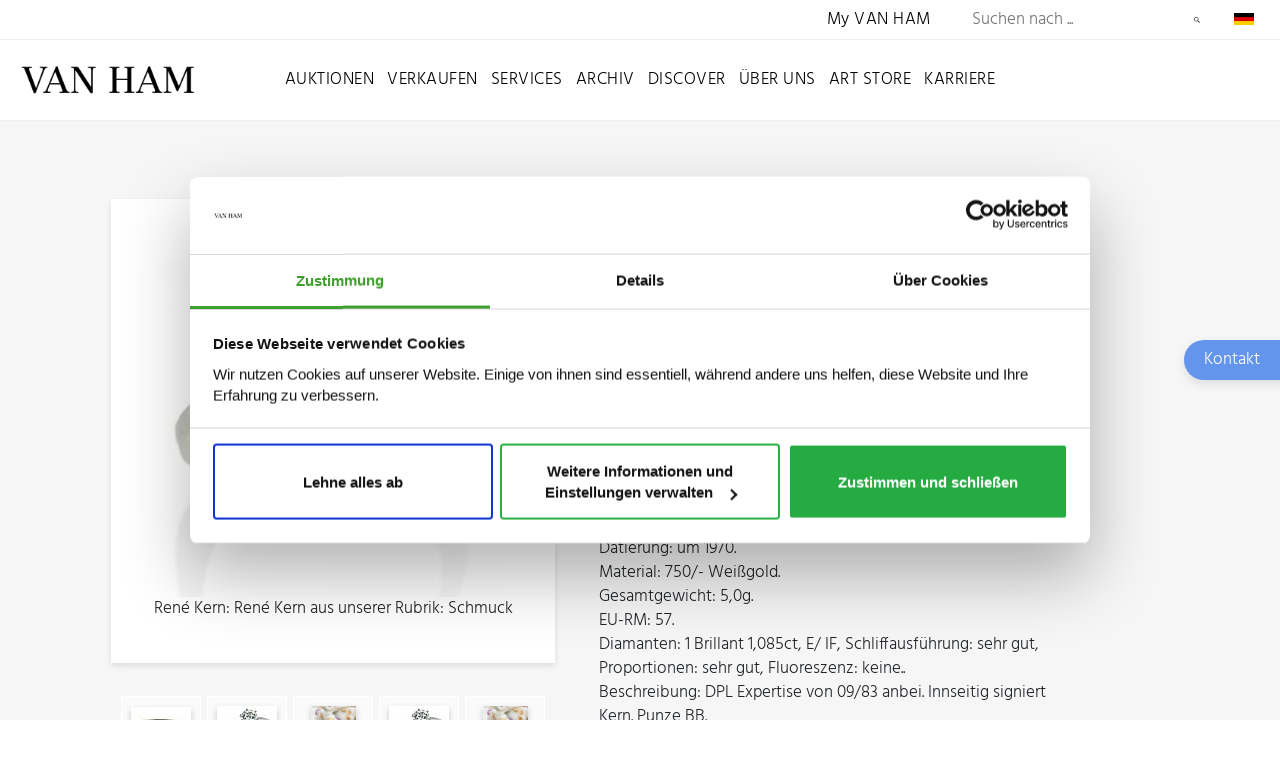

--- FILE ---
content_type: text/html; charset=utf-8
request_url: https://www.van-ham.com/de/kuenstler/ren-kern/ren-kern-ren-kern-1.html
body_size: 10628
content:
<!DOCTYPE html>
<!--[if (lte IE 8) ]><html lang="de"><![endif]-->
<!--[if (gt IE 8)|!(IE)]><!--><html lang="de"><!--<![endif]-->
<head>

<meta charset="utf-8">
<!-- 
	This website is powered by TYPO3 - inspiring people to share!
	TYPO3 is a free open source Content Management Framework initially created by Kasper Skaarhoj and licensed under GNU/GPL.
	TYPO3 is copyright 1998-2026 of Kasper Skaarhoj. Extensions are copyright of their respective owners.
	Information and contribution at https://typo3.org/
-->



<title>René Kern – Kaufen &amp; Verkaufen | VAN HAM Kunstauktionen</title>
<meta http-equiv="x-ua-compatible" content="IE=edge,chrome=1">
<meta name="generator" content="TYPO3 CMS">
<meta name="description" content="Kunst von René Kern kaufen und verkaufen: Erfahren Sie mehr zu Biografie, Ausstellungen, Marktwert &amp; vieles mehr bei VAN HAM Kunstauktionen.">
<meta http-equiv="cache-control" content="max-age=0">
<meta name="viewport" content="width=device-width, initial-scale = 1.0, maximum-scale=1.0, user-scalable=no">
<meta name="robots" content="INDEX,FOLLOW">
<meta property="og:title" content="Informationen zu Werken, Biografie, Preise &amp; Auktionsergebnisse. René Kern bewerten, versteigern, kaufen &amp; verkaufen über VAN HAM.">
<meta name="twitter:card" content="summary">


<link rel="stylesheet" href="/typo3temp/assets/css/9178a2f21494ab42fd0cac84264b618f.css?1766129950" media="all">
<link rel="stylesheet" href="/_assets/bfa2c2186fd7a266438b0b120d5580e7/StyleSheets/app.css?1765989082" media="all">
<link rel="stylesheet" href="/_assets/c12762c20d5a5529130cc7384c1fa1ea/Css/loader.css?1765988048" media="all">
<link rel="stylesheet" href="/_assets/c12762c20d5a5529130cc7384c1fa1ea/Css/body.css?1765988039" media="all">
<link rel="stylesheet" href="/_assets/c12762c20d5a5529130cc7384c1fa1ea/Css/css.css?1765988045" media="all">
<link rel="stylesheet" href="/_assets/c12762c20d5a5529130cc7384c1fa1ea/Css/bnet.css?1765988039" media="all">
<link rel="stylesheet" href="/_assets/c12762c20d5a5529130cc7384c1fa1ea/Slick/slick.css?1765988479" media="all">
<link rel="stylesheet" href="/_assets/c12762c20d5a5529130cc7384c1fa1ea/Slick/slick-theme.css?1765988477" media="all">
<link rel="stylesheet" href="/_assets/c12762c20d5a5529130cc7384c1fa1ea/Css/vanham-print.css?1765988056" media="print">
<link rel="stylesheet" href="/_assets/c12762c20d5a5529130cc7384c1fa1ea/Css/Debug.css?1765988044" media="all">
<link rel="stylesheet" href="/_assets/c12762c20d5a5529130cc7384c1fa1ea/Css/hind.css?1765988048" media="all">




<script src="https://consent.cookiebot.com/uc.js" id="Cookiebot" data-cbid="ced91bef-2f4b-4931-b81e-bc760d255de6"></script>
<script src="/_assets/c12762c20d5a5529130cc7384c1fa1ea/JavaScript/gTagManager.js?1765988414" type="text/plain" data-cookieconsent="statistics"></script>
<script src="https://www.googletagmanager.com/gtag/js?id=UA-19123870-1" type="text/plain" data-cookieconsent="statistics"></script>
<script src="/_assets/c12762c20d5a5529130cc7384c1fa1ea/JavaScript/2020/jquery.min.js?1765988434" data-cookieconsent="ignore"></script>
<script src="/_assets/c12762c20d5a5529130cc7384c1fa1ea/JavaScript/gtag.js?1765988414" type="text/plain"></script>
<script src="/_assets/c12762c20d5a5529130cc7384c1fa1ea/JavaScript/fontLoader.js?1765988408" type="text/plain" data-cookieconsent="statistics"></script>
<script src="/_assets/c12762c20d5a5529130cc7384c1fa1ea/JavaScript/Form/formChallenge.js?1765988444"></script>



<link rel="stylesheet" id="frutiger-path" data-href="/_assets/c12762c20d5a5529130cc7384c1fa1ea/Css/frutiger.css">
<link rel="canonical" href="https://www.van-ham.com/de/kuenstler/ren-kern/ren-kern-ren-kern-1.html"/>

<link rel="alternate" hreflang="de-DE" href="https://www.van-ham.com/de/kuenstler/ren-kern/ren-kern-ren-kern-1.html"/>
<link rel="alternate" hreflang="en-US" href="https://www.van-ham.com/en/artist/ren-kern/ren-kern-ren-kern-1.html"/>
<link rel="alternate" hreflang="x-default" href="https://www.van-ham.com/de/kuenstler/ren-kern/ren-kern-ren-kern-1.html"/>
</head>
<body id="page-2523"><!--[if lt IE 8]><p class="browserupgrade">You are using an <strong>outdated</strong> browser. Please <a href="http://browsehappy.com/">upgrade your browser</a> to improve your experience.</p><![endif]-->
<div class="loader" style="background: #fff; width: 100%; height: 100%; position: fixed; top: 0; left: 0; z-index: 1000001;" id="canvas">
    <div style="display: table; width: 100%; height: 100%; position: absolute; top:0; left: 0; vertical-align: center;">
        <div style="display: table-cell; vertical-align: middle; text-align: center;">
            <div class="cssload-thecube">
                <div class="cssload-cube cssload-c1"></div>
                <div class="cssload-cube cssload-c2"></div>
                <div class="cssload-cube cssload-c4"></div>
                <div class="cssload-cube cssload-c3"></div>
            </div>
        </div>
    </div>
    <div style="display: table; width: 100%; height: 100%; position: absolute; top:0; left: 0; vertical-align: center;">
        <div style="display: table-cell; vertical-align: middle; text-align: center;">
            <img src="/_assets/c12762c20d5a5529130cc7384c1fa1ea/Ui/loadV.png" width="52" height="52" alt="" />
        </div>
    </div>
</div>
<div id="mainnav2022">

    <div id="mainnavTopArea2022"> <!-- neue ID für den oberen Bereich der Navigation -->

    <div class="mainnavTopics">

        <div class="mainnavColumn myVanHam"> <!-- Link zu My VAN HAM (sollte für mobil auch in der Navigation auftauchen) -->
            <a href="https://auction.van-ham.com/login.html">My VAN HAM</a>
        </div> <!-- mainnavColumn myVanHam -->

        
            <div class="mainnavSearchWrap">
    <div class="navsearch">
        <form class="vanham-search-form" action="/de/suche.html" method="GET">
            <h2>Seite durchsuchen</h2>
            <input class="vanham-search" type="text" name="searchText"
                   placeholder="Suchen nach ...">
            <input type="hidden" value="1" checked name="options1" id="option1">
            <input type="hidden" value="1" checked name="options2" id="option2">
            <input type="hidden" value="1" checked name="options3" id="option3">
            <input type="hidden" value="1" checked name="options4" id="option4">

            <button class="vanham-search-btn" type="submit">
                Suchen
            </button>
        </form>
    </div>
</div>
        

        
            <div id="language-switch" class="mainnavColumn">
    <div class="columnWrapp">
        <span>
            
                
                    <img alt="Deutsch" src="/_assets/c12762c20d5a5529130cc7384c1fa1ea/Icons/de.png" width="100" height="60" />
                
            
                
            
        </span>
    </div>
    <input class="input-nav-mobile-opener" id="nav-id-lang" type="checkbox">
    <label class="nav-mobile-opener" for="nav-id-lang"></label>
    <div class="columnWrappSecond">
    
        
        
    
        
        
            <a href="/en/artist/ren-kern/ren-kern-ren-kern-1.html">
                <img alt="English" src="/_assets/c12762c20d5a5529130cc7384c1fa1ea/Icons/en.png" width="100" height="60" />&nbsp;English
            </a>
        
    
</div>
</div>
        

    </div> <!-- mainnavTopics -->

</div>

    <div id="mainnavBottomArea2022"> 

    
            <a class="navLink"
               href="/de/">
                <img id="navlogo" alt="Van Ham Kunstauktionen" src="/_assets/c12762c20d5a5529130cc7384c1fa1ea/Images/Van-Ham-Kunstauktionen-Logo.png" width="462" height="79" />
            </a>
        

    <input class="menu-input" id="nav-btn" type="checkbox">
    <label class="mobile-nav-button mobile-nav-button-menu" for="nav-btn"></label>

    <div class="mainnavTopics">

        <div class="mainnavColumn mobileOnly">
            <div class="columnWrapp"><a href="https://auction.van-ham.com/login.html">My VAN HAM</a></div>
        </div>

        
            <div class="mainnavColumn">
                <div class="columnWrapp">
                    <a class=""
                                   href="/de/auktionen.html">Auktionen</a>
                </div>
                
                
                    <input class="input-nav-mobile-opener" id="nav-id-0" type="checkbox">
                    <label class="nav-mobile-opener" for="nav-id-0"></label>
                    
                    <div class="columnWrappSecond">
                        
                            
                                    <a href="/de/auktionen/auktionen-und-ergebnisse/auktionen-und-ergebnisse-2026-van-ham-kunstauktionen.html">
                                        Auktionen und Ergebnisse
                                    </a>
                                
                        
                            
                                    <a href="/de/auktionen/wie-kaufe-ich.html">
                                        Wie kaufe ich?
                                    </a>
                                
                        
                            
                                    <a href="/de/auktionen/online-only-auktionen.html">
                                        ONLINE ONLY
                                    </a>
                                
                        
                            
                                    <a href="/de/auktionen/single-piece-auction.html">
                                        Single Piece Auction | Kaufen
                                    </a>
                                
                        
                            
                                    <a href="/de/auktionen/private-sales-van-ham-kunstauktionen.html">
                                        Private Sales | Kaufen
                                    </a>
                                
                        
                            
                                    <a href="/de/auktionen/auktionen-und-ergebnisse/nachverkauf-1.html">
                                        Nachverkauf
                                    </a>
                                
                        
                    </div>
                
            </div> 
        
            <div class="mainnavColumn">
                <div class="columnWrapp">
                    <a class=""
                                   href="/de/verkaufen.html">Verkaufen</a>
                </div>
                
                
                    <input class="input-nav-mobile-opener" id="nav-id-1" type="checkbox">
                    <label class="nav-mobile-opener" for="nav-id-1"></label>
                    
                    <div class="columnWrappSecond">
                        
                            
                                    <a href="/de/verkaufen/wie-verkaufe-ich.html">
                                        Wie verkaufe ich?
                                    </a>
                                
                        
                            
                                    <a href="/de/verkaufen/objektbewertung.html">
                                        Online-Bewertung
                                    </a>
                                
                        
                            
                                    <a href="/de/verkaufen/expertentage.html">
                                        Expertentage
                                    </a>
                                
                        
                            
                                    <a href="/de/verkaufen/unternehmenssammlungen.html">
                                        Unternehmenssammlungen
                                    </a>
                                
                        
                            
                                    <a href="/de/verkaufen/private-sales.html">
                                        Private Sales
                                    </a>
                                
                        
                    </div>
                
            </div> 
        
            <div class="mainnavColumn">
                <div class="columnWrapp">
                    <a class=""
                                   href="/de/services.html">Services</a>
                </div>
                
                
                    <input class="input-nav-mobile-opener" id="nav-id-2" type="checkbox">
                    <label class="nav-mobile-opener" for="nav-id-2"></label>
                    
                    <div class="columnWrappSecond">
                        
                            
                                    <a href="https://auction.van-ham.com/newsletter_subscribe.html">
                                        Newsletter abonnieren
                                    </a>
                                
                        
                            
                                    <a href="https://auction.van-ham.com/kataloge_bestellen.html">
                                        Katalogbestellung
                                    </a>
                                
                        
                            
                                    <a href="/de/services/abholtermin.html">
                                        Abholtermin
                                    </a>
                                
                        
                            
                                    <a href="/de/services/art-storage.html">
                                        VAN HAM Art Storage
                                    </a>
                                
                        
                            
                                    <a href="/de/services/haeufig-gestellte-fragen-faq.html">
                                        Häufig gestellte Fragen (FAQ)
                                    </a>
                                
                        
                            
                                    <a href="/de/services/glossar/auktionsbegriffe.html">
                                        Glossar
                                    </a>
                                
                        
                    </div>
                
            </div> 
        
            <div class="mainnavColumn">
                <div class="columnWrapp">
                    <a class=""
                                   href="/de/archiv.html">Archiv</a>
                </div>
                
                
                    <input class="input-nav-mobile-opener" id="nav-id-3" type="checkbox">
                    <label class="nav-mobile-opener" for="nav-id-3"></label>
                    
                    <div class="columnWrappSecond">
                        
                            
                                    <a href="/de/archiv/kuenstlerdatenbank.html">
                                        Künstlerdatenbank
                                    </a>
                                
                        
                            
                                    <a href="/de/archiv/objektarchiv.html">
                                        Objektarchiv
                                    </a>
                                
                        
                    </div>
                
            </div> 
        
            <div class="mainnavColumn">
                <div class="columnWrapp">
                    <a class=""
                                   href="/de/discover.html">Discover</a>
                </div>
                
                
                    <input class="input-nav-mobile-opener" id="nav-id-4" type="checkbox">
                    <label class="nav-mobile-opener" for="nav-id-4"></label>
                    
                    <div class="columnWrappSecond">
                        
                            
                                    <a href="/de/discover/news.html">
                                        News
                                    </a>
                                
                        
                            
                                    <a href="/de/discover/van-ham-art-magazine.html">
                                        VAN HAM Art Magazine
                                    </a>
                                
                        
                            
                                    <a href="/de/discover/collecting-guide.html">
                                        Collecting Guide
                                    </a>
                                
                        
                            
                                    <a href="/de/discover/van-ham-art-estate-kuenstler-van-ham-kunstauktionen.html">
                                        VAN HAM Art Estate Künstler
                                    </a>
                                
                        
                            
                                    <a href="/de/discover/events-van-ham-kunstauktionen.html">
                                        Events
                                    </a>
                                
                        
                            
                                    <a href="/de/discover/van-ham-in-social-media.html">
                                        VAN HAM in Social Media
                                    </a>
                                
                        
                            
                                    <a href="/de/discover/galerie-der-rekorde.html">
                                        Galerie der Rekorde
                                    </a>
                                
                        
                            
                                    <a href="/de/discover/bedeutende-sammlungen.html">
                                        Bedeutende Sammlungen
                                    </a>
                                
                        
                            
                                    <a href="/de/discover/van-ham-restitutionen.html">
                                        Provenienzforschung
                                    </a>
                                
                        
                            
                                    <a href="/de/discover/kuenstliche-intelligenz.html">
                                        Künstliche Intelligenz
                                    </a>
                                
                        
                            
                                    <a href="/de/discover/von-van-ham-ins-museum.html">
                                        Von VAN HAM ins Museum
                                    </a>
                                
                        
                    </div>
                
            </div> 
        
            <div class="mainnavColumn">
                <div class="columnWrapp">
                    <a class=""
                                   href="/de/ueber-uns.html">Über uns</a>
                </div>
                
                
                    <input class="input-nav-mobile-opener" id="nav-id-5" type="checkbox">
                    <label class="nav-mobile-opener" for="nav-id-5"></label>
                    
                    <div class="columnWrappSecond">
                        
                            
                                    <a href="/de/ueber-uns/abteilungen.html">
                                        Abteilungen
                                    </a>
                                
                        
                            
                                    <a href="/de/ueber-uns/repraesentanzen.html">
                                        Repräsentanzen
                                    </a>
                                
                        
                            
                                    <a href="/de/ueber-uns/van-ham-kunstauktionen.html">
                                        VAN HAM Kunstauktionen
                                    </a>
                                
                        
                            
                                    <a href="https://www.art-estate.org/">
                                        VAN HAM Art Estate
                                    </a>
                                
                        
                            
                                    <a href="/de/ueber-uns/van-ham-art-publications.html">
                                        VAN HAM Art Publications
                                    </a>
                                
                        
                            
                                    <a href="/de/services/art-storage.html">
                                        VAN HAM Art Storage
                                    </a>
                                
                        
                            
                                    <a href="/de/ueber-uns/kulturelles-engagement-van-ham.html">
                                        Kulturelles Engagement
                                    </a>
                                
                        
                            
                                    <a href="/de/ueber-uns/beirat.html">
                                        Beirat
                                    </a>
                                
                        
                            
                                    <a href="/de/ueber-uns/karriere-van-ham-kunstauktionen.html">
                                        Karriere
                                    </a>
                                
                        
                            
                                    <a href="/de/ueber-uns/presse.html">
                                        Presse
                                    </a>
                                
                        
                            
                                    <a href="/de/ueber-uns/kontakt.html">
                                        Kontakt
                                    </a>
                                
                        
                    </div>
                
            </div> 
        
            <div class="mainnavColumn">
                <div class="columnWrapp">
                    <a class=""
                                   href="/de/art-store.html">Art Store</a>
                </div>
                
                
            </div> 
        
            <div class="mainnavColumn">
                <div class="columnWrapp">
                    <a class=""
                                   href="/de/ueber-uns/karriere-van-ham-kunstauktionen.html">Karriere</a>
                </div>
                
                
            </div> 
        

        <div id="language-switch-mobile" class="mainnavColumn mobileOnly">
    <div class="columnWrapp">
        <span>
            
                
                    <img alt="Deutsch" src="/_assets/c12762c20d5a5529130cc7384c1fa1ea/Icons/de.png" width="100" height="60" />
                
            
                
            
        </span>
    </div>
    <input class="input-nav-mobile-opener" id="nav-id-lang-mob" type="checkbox">
    <label class="nav-mobile-opener" for="nav-id-lang-mob"></label>
    <div class="columnWrappSecond">
    
        
        
    
        
        
            <a href="/en/artist/ren-kern/ren-kern-ren-kern-1.html">
                <img alt="English" src="/_assets/c12762c20d5a5529130cc7384c1fa1ea/Icons/en.png" width="100" height="60" />&nbsp;English
            </a>
        
    
</div>
    
</div>

    </div>

</div>

</div>

        
    
    <!--TYPO3SEARCH_begin-->
    <div id="wrapper" class="bg-light" >
    
            

                    
<div id="c16082" class="frame frame-default frame-type-list frame-layout-0">
    
            
                    <div class="w-100 pb-1 pb-md-5 bg-light">
                        <div class="container">
                            <div class="row justify-content-center">
                                <div class="results-list list-group">
                                    




        <div class="archiveSearchBox" data-objectid="65854-1" data-objectuid="63323">
            <script type="application/ld+json">{
    "@context": "https://schema.org",
    "@type": "VisualArtwork",
    "abstract": "KERN, RENÉ Solitaire-Ring. 750/- Weißgold, Gesamtgewicht: 5,0g. EU-RM: 57. 1 Brillant 1,085ct, E/ IF, Schliffausführung: sehr gut, Proportionen: sehr gut, Fluoreszenz: keine.",
    "description": "KERN, RENÉ<br />Solitaire-Ring. <br /><br />Herkunft: Deutschland. <br />Datierung: um 1970. <br />Material: 750/- Weißgold. <br />Gesamtgewicht: 5,0g. <br />EU-RM: 57. <br />Diamanten: 1 Brillant 1,085ct, E/ IF, Schliffausführung: sehr gut, Proportionen: sehr gut, Fluoreszenz: keine.. <br />Beschreibung: DPL Expertise von 09/83 anbei. Innseitig signiert Kern. Punze BB. <br />",
    "name": "René Kern",
    "image": "https://www.van-ham.com/fileadmin/kdb/RenKern/RenKern_56.jpg",
    "url": "https://www.van-ham.com/de/kuenstler/ren-kern/ren-kern-ren-kern-1.html",
    "keywords": "René Kern, Schmuck, 20. Jahrhundert, Ring, Weißgold, Diamant, Deutschland",
    "artist": {
        "@context": "https://schema.org",
        "@type": "Person",
        "givenName": "René",
        "familyName": "Kern"
    }
}</script>
            <div class="archiveImageBox">
                
                    <div class="thumbnailsArchive">
                        
                            <figure class="thumbnail" data-id="579938"
                                    style="display: none">
                                <a href="/fileadmin/kdb/RenKern/RenKern_56.jpg" onclick="return false;" data-lightbox="kdb633230" data-title="René Kern: René Kern aus unserer Rubrik: Schmuck">
                                    <img id="mainimage" alt="Rene Kern - Rene Kern, 65854-1, Van Ham Kunstauktionen" src="/fileadmin/kdb/_processed_/8/f/csm_RenKern_56_980074273c.jpg" width="60" height="60" />
                                </a>
                            </figure>
                        
                            <figure class="thumbnail" data-id="579939"
                                    style="">
                                <a href="/fileadmin/kdb/RenKern/RenKern_57.jpg" onclick="return false;" data-lightbox="kdb633231" data-title="René Kern: René Kern aus unserer Rubrik: Schmuck">
                                    <img id="mainimage" alt="Rene Kern - Rene Kern, 65854-1, Van Ham Kunstauktionen" src="/fileadmin/kdb/_processed_/6/5/csm_RenKern_57_b286b19e25.jpg" width="60" height="59" />
                                </a>
                            </figure>
                        
                            <figure class="thumbnail" data-id="628057"
                                    style="">
                                <a href="/fileadmin/kdb/RenKern/RenKern65854-1.jpg" onclick="return false;" data-lightbox="kdb633232" data-title="René Kern: René Kern aus unserer Rubrik: Schmuck">
                                    <img id="mainimage" alt="Rene Kern - Rene Kern, 65854-1, Van Ham Kunstauktionen" src="/fileadmin/kdb/_processed_/1/c/csm_RenKern65854-1_c39c42f05d.jpg" width="60" height="60" />
                                </a>
                            </figure>
                        
                            <figure class="thumbnail" data-id="628058"
                                    style="">
                                <a href="/fileadmin/kdb/RenKern/RenKern.jpg1" onclick="return false;" data-lightbox="kdb633233" data-title="René Kern: René Kern aus unserer Rubrik: Schmuck">
                                    <img id="mainimage" alt="Rene Kern - Rene Kern, 65854-1, Van Ham Kunstauktionen" src="/fileadmin/kdb/RenKern/RenKern.jpg1" width="1237" height="1200" />
                                </a>
                            </figure>
                        
                            <figure class="thumbnail" data-id="628059"
                                    style="">
                                <a href="/fileadmin/kdb/RenKern/RenKern65854-1.jpg" onclick="return false;" data-lightbox="kdb633234" data-title="René Kern: René Kern aus unserer Rubrik: Schmuck">
                                    <img id="mainimage" alt="Rene Kern - Rene Kern, 65854-1, Van Ham Kunstauktionen" src="/fileadmin/kdb/_processed_/1/c/csm_RenKern65854-1_c39c42f05d.jpg" width="60" height="60" />
                                </a>
                            </figure>
                        
                            <figure class="thumbnail" data-id="628060"
                                    style="">
                                <a href="/fileadmin/kdb/RenKern/RenKern.jpg1" onclick="return false;" data-lightbox="kdb633235" data-title="René Kern: René Kern aus unserer Rubrik: Schmuck">
                                    <img id="mainimage" alt="Rene Kern - Rene Kern, 65854-1, Van Ham Kunstauktionen" src="/fileadmin/kdb/RenKern/RenKern.jpg1" width="1237" height="1200" />
                                </a>
                            </figure>
                        
                    </div>
                

                
                
                        
                            <figure class="mainfigure" data-id="579938"
                                    style="">
                                <a href="/fileadmin/kdb/RenKern/RenKern_56.jpg" onclick="return false;" data-lightbox="kdb633230" data-title="René Kern: René Kern aus unserer Rubrik: Schmuck" class="cboxElement spotlight">
                                    <picture>
                                        <source media="(min-width:1600px)" srcset="/fileadmin/kdb/_processed_/8/f/csm_RenKern_56_8b9a3d8bd5.jpg">
                                        <source media="(min-width:1022px)" srcset="/fileadmin/kdb/_processed_/8/f/csm_RenKern_56_478ad058e2.jpg">
                                        <source media="(min-width:768px)" srcset="/fileadmin/kdb/_processed_/8/f/csm_RenKern_56_13a0c73a10.jpg">
                                        <source media="(min-width:414px)" srcset="/fileadmin/kdb/_processed_/8/f/csm_RenKern_56_617dac4925.jpg">
                                        <source media="(min-width:375px)" srcset="/fileadmin/kdb/_processed_/8/f/csm_RenKern_56_1a5a9a8ee6.jpg">
                                        <img id="mainimage" src="/fileadmin/kdb/_processed_/8/f/csm_RenKern_56_9a1932fb30.jpg" alt="Rene Kern - Rene Kern, 65854-1, Van Ham Kunstauktionen">
                                    </picture>
                                </a>
                                <figcaption>
                                    René Kern:
                                    René Kern aus unserer Rubrik: Schmuck
                                </figcaption>
                            </figure>
                        
                            <figure class="mainfigure" data-id="579939"
                                    style="display: none">
                                <a href="/fileadmin/kdb/RenKern/RenKern_57.jpg" onclick="return false;" data-lightbox="kdb633231" data-title="René Kern: René Kern aus unserer Rubrik: Schmuck" class="cboxElement spotlight">
                                    <picture>
                                        <source media="(min-width:1600px)" srcset="/fileadmin/kdb/_processed_/6/5/csm_RenKern_57_5a10975a69.jpg">
                                        <source media="(min-width:1022px)" srcset="/fileadmin/kdb/_processed_/6/5/csm_RenKern_57_c57747d112.jpg">
                                        <source media="(min-width:768px)" srcset="/fileadmin/kdb/_processed_/6/5/csm_RenKern_57_901751f25f.jpg">
                                        <source media="(min-width:414px)" srcset="/fileadmin/kdb/_processed_/6/5/csm_RenKern_57_842c2cd13c.jpg">
                                        <source media="(min-width:375px)" srcset="/fileadmin/kdb/_processed_/6/5/csm_RenKern_57_ed1cf0a0d0.jpg">
                                        <img id="mainimage" src="/fileadmin/kdb/_processed_/6/5/csm_RenKern_57_aefd9d5695.jpg" alt="Rene Kern - Rene Kern, 65854-1, Van Ham Kunstauktionen">
                                    </picture>
                                </a>
                                <figcaption>
                                    René Kern:
                                    René Kern aus unserer Rubrik: Schmuck
                                </figcaption>
                            </figure>
                        
                            <figure class="mainfigure" data-id="628057"
                                    style="display: none">
                                <a href="/fileadmin/kdb/RenKern/RenKern65854-1.jpg" onclick="return false;" data-lightbox="kdb633232" data-title="René Kern: René Kern aus unserer Rubrik: Schmuck" class="cboxElement spotlight">
                                    <picture>
                                        <source media="(min-width:1600px)" srcset="/fileadmin/kdb/_processed_/1/c/csm_RenKern65854-1_9b428d1780.jpg">
                                        <source media="(min-width:1022px)" srcset="/fileadmin/kdb/_processed_/1/c/csm_RenKern65854-1_3e32c92c00.jpg">
                                        <source media="(min-width:768px)" srcset="/fileadmin/kdb/_processed_/1/c/csm_RenKern65854-1_d353a03747.jpg">
                                        <source media="(min-width:414px)" srcset="/fileadmin/kdb/_processed_/1/c/csm_RenKern65854-1_463411063f.jpg">
                                        <source media="(min-width:375px)" srcset="/fileadmin/kdb/_processed_/1/c/csm_RenKern65854-1_ae2ec43dc1.jpg">
                                        <img id="mainimage" src="/fileadmin/kdb/_processed_/1/c/csm_RenKern65854-1_3251b18e80.jpg" alt="Rene Kern - Rene Kern, 65854-1, Van Ham Kunstauktionen">
                                    </picture>
                                </a>
                                <figcaption>
                                    René Kern:
                                    René Kern aus unserer Rubrik: Schmuck
                                </figcaption>
                            </figure>
                        
                            <figure class="mainfigure" data-id="628058"
                                    style="display: none">
                                <a href="/fileadmin/kdb/RenKern/RenKern.jpg1" onclick="return false;" data-lightbox="kdb633233" data-title="René Kern: René Kern aus unserer Rubrik: Schmuck" class="cboxElement spotlight">
                                    <picture>
                                        <source media="(min-width:1600px)" srcset="/fileadmin/kdb/RenKern/RenKern.jpg1">
                                        <source media="(min-width:1022px)" srcset="/fileadmin/kdb/RenKern/RenKern.jpg1">
                                        <source media="(min-width:768px)" srcset="/fileadmin/kdb/RenKern/RenKern.jpg1">
                                        <source media="(min-width:414px)" srcset="/fileadmin/kdb/RenKern/RenKern.jpg1">
                                        <source media="(min-width:375px)" srcset="/fileadmin/kdb/RenKern/RenKern.jpg1">
                                        <img id="mainimage" src="/fileadmin/kdb/RenKern/RenKern.jpg1" alt="Rene Kern - Rene Kern, 65854-1, Van Ham Kunstauktionen">
                                    </picture>
                                </a>
                                <figcaption>
                                    René Kern:
                                    René Kern aus unserer Rubrik: Schmuck
                                </figcaption>
                            </figure>
                        
                            <figure class="mainfigure" data-id="628059"
                                    style="display: none">
                                <a href="/fileadmin/kdb/RenKern/RenKern65854-1.jpg" onclick="return false;" data-lightbox="kdb633234" data-title="René Kern: René Kern aus unserer Rubrik: Schmuck" class="cboxElement spotlight">
                                    <picture>
                                        <source media="(min-width:1600px)" srcset="/fileadmin/kdb/_processed_/1/c/csm_RenKern65854-1_9b428d1780.jpg">
                                        <source media="(min-width:1022px)" srcset="/fileadmin/kdb/_processed_/1/c/csm_RenKern65854-1_3e32c92c00.jpg">
                                        <source media="(min-width:768px)" srcset="/fileadmin/kdb/_processed_/1/c/csm_RenKern65854-1_d353a03747.jpg">
                                        <source media="(min-width:414px)" srcset="/fileadmin/kdb/_processed_/1/c/csm_RenKern65854-1_463411063f.jpg">
                                        <source media="(min-width:375px)" srcset="/fileadmin/kdb/_processed_/1/c/csm_RenKern65854-1_ae2ec43dc1.jpg">
                                        <img id="mainimage" src="/fileadmin/kdb/_processed_/1/c/csm_RenKern65854-1_3251b18e80.jpg" alt="Rene Kern - Rene Kern, 65854-1, Van Ham Kunstauktionen">
                                    </picture>
                                </a>
                                <figcaption>
                                    René Kern:
                                    René Kern aus unserer Rubrik: Schmuck
                                </figcaption>
                            </figure>
                        
                            <figure class="mainfigure" data-id="628060"
                                    style="display: none">
                                <a href="/fileadmin/kdb/RenKern/RenKern.jpg1" onclick="return false;" data-lightbox="kdb633235" data-title="René Kern: René Kern aus unserer Rubrik: Schmuck" class="cboxElement spotlight">
                                    <picture>
                                        <source media="(min-width:1600px)" srcset="/fileadmin/kdb/RenKern/RenKern.jpg1">
                                        <source media="(min-width:1022px)" srcset="/fileadmin/kdb/RenKern/RenKern.jpg1">
                                        <source media="(min-width:768px)" srcset="/fileadmin/kdb/RenKern/RenKern.jpg1">
                                        <source media="(min-width:414px)" srcset="/fileadmin/kdb/RenKern/RenKern.jpg1">
                                        <source media="(min-width:375px)" srcset="/fileadmin/kdb/RenKern/RenKern.jpg1">
                                        <img id="mainimage" src="/fileadmin/kdb/RenKern/RenKern.jpg1" alt="Rene Kern - Rene Kern, 65854-1, Van Ham Kunstauktionen">
                                    </picture>
                                </a>
                                <figcaption>
                                    René Kern:
                                    René Kern aus unserer Rubrik: Schmuck
                                </figcaption>
                            </figure>
                        
                    
            </div>
            <script>

                let figures = $('figure.mainfigure');

                let thumbnails = $('figure.thumbnail');
                for (let thumb of thumbnails) {
                    thumb.addEventListener("click", function() {
                        // Id des zu zeigenden Bildes
                        let imageId = $(this).data('id');
                        figures.hide();
                        figures.filter(`[data-id="${imageId}"]`).show();
                        thumbnails.hide();
                        thumbnails.filter(`:not([data-id="${imageId}"])`).show();
                    });
                }
            </script>
            <div class="archiveTextBox">

                
                <a class="archivePrev" href="javascript:history.go(-1)">
                    Zurück
                </a>
                
                
                    <h1>René Kern - René Kern</h1>
                    
                

                

                <p><strong>
                    
                            <a href="/de/auktionskataloge/a437-schmuck-uhren.html">Schmuck und Uhren</a>
                        
                    <br>
                    
        am
        14.11.2019,
        Los
        630
    <br>
                    
    Taxe: € 4.500<br>


    Ergebnis: €
    7.095<br>
    <span class="text-muted notice">(inkl. Aufgeld)</span>

                </strong></p>

                

                <p>
                    KERN, RENÉ<br />
Solitaire-Ring. <br />
<br />
Herkunft: Deutschland. <br />
Datierung: um 1970. <br />
Material: 750/- Weißgold. <br />
Gesamtgewicht: 5,0g. <br />
EU-RM: 57. <br />
Diamanten: 1 Brillant 1,085ct, E/ IF, Schliffausführung: sehr gut, Proportionen: sehr gut, Fluoreszenz: keine.. <br />
Beschreibung: DPL Expertise von 09/83 anbei. Innseitig signiert Kern. Punze BB. <br />

                </p>

                

                <div class="grid ctoBlock2">
                    
                        <div class="row">
                            
                                <div class="col-12 py-3 d-flex align-items-center ">
                                    
                                        <div class="profileImage pr-2 pr-md-4">
                                            <img width="80px" class="rounded-circle" height="80px"
                                                 src="/fileadmin/_processed_/5/a/csm_Julia_Neller_2eaa02afd2.jpg"
                                                 alt="Profilbild Julia Neller">
                                        </div>
                                    
                                    <div class="contactData">
                                        <h3 class="text-secondary">
                                            Ansprechpartner/Ansprechpartnerin
                                        </h3>

                                        <p><strong>Julia Neller</strong></p>
                                        
                                            
                                                <p class="mb-0">
                                                    <img alt="Mail icon" src="/typo3temp/assets/_processed_/a/8/csm_mail_55bc146406.png" width="20" height="20" />
                                                    <u><a href="mailto:j.neller@van-ham.com">j.neller@van-ham.com</a></u>
                                                </p>
                                            
                                            
                                                <p class="mb-0">
                                                    <img alt="Phone icon" src="/typo3temp/assets/_processed_/7/e/csm_phone_1a321684fa.png" width="20" height="20" />
                                                    <u><a href="tel:+49 221 92 58 62 600">+49 221 92 58 62 600</a></u>
                                                </p>
                                            
                                        

                                    </div>
                                </div>
                            
                        </div>

                    
                </div>
                
<div class="info-box border ">
    
    <h2>Kaufen oder verkaufen</h2>
    
    
    <p>
        <span>
        
                Werke von René Kern kaufen
            
        </span>
        
        <a href="/de/suche.html?searchText=René+Kern&options2=1" target="_blank">
            <img alt="Auktion" src="/_assets/c12762c20d5a5529130cc7384c1fa1ea/Social-Icons/gavel.png" width="48" height="48" />
            Aktuelle Auktionen
        </a>
        <a href="https://auction.van-ham.com/newsletter_subscribe.html" target="_blank">
            <img alt="Alarm" src="/_assets/c12762c20d5a5529130cc7384c1fa1ea/Social-Icons/bell-outline.png" width="48" height="48" />
            Künstler-Alarm
        </a>
    </p>
    
    <p>
        <span>
        
                Werke von René Kern verkaufen
            
        </span>
        
        <a target="_blank" href="/de/verkaufen/objektbewertung.html">
            <img alt="Schätzung" src="/_assets/c12762c20d5a5529130cc7384c1fa1ea/Social-Icons/shopping-outline.png" width="48" height="48" />
            Werke schätzen lassen
        </a>

        
        
        <a href="mailTo:info@van-ham.com" target="_blank">
            <img alt="E-Mail" src="/_assets/c12762c20d5a5529130cc7384c1fa1ea/Social-Icons/email-outline.png" width="48" height="48" />
            E-Mail schreiben
        </a>
        <a href="tel:+49 (221) 92 58 62-0" target="_blank">
            <img alt="Telefon" src="/_assets/c12762c20d5a5529130cc7384c1fa1ea/Social-Icons/phone.png" width="48" height="48" />
            +49 (221) 92 58 62-0
        </a>
    </p>
    
</div>

                <hr>
                
                    <p>
                        VAN HAM erzielt regelmäßig sehr gute Ergebnisse für Werke von René Kern.
                    </p>
                

                <p>
                    <strong>437.&nbsp;Schmuck und Uhren,<br>
                        
        am
        14.11.2019,
        Los
        630
    <br>
                        
    Taxe: € 4.500<br>


    Ergebnis: €
    7.095<br>
    <span class="text-muted notice">(inkl. Aufgeld)</span>

                    </strong>
                </p>
                
                        <div class="keywordsArchiveSearch">
                            <h2>Schlagwörter</h2>
                            
                                <a href="/de/kuenstler/ren-kern.html">René Kern</a>
                            
                            
                                
                                
                            
                                
                                
                                    <a href="/de/objekte/keywords%253ASchmuck.html">Schmuck</a>
                                
                            
                                
                                
                                    <a href="/de/objekte/keywords%253A20.+Jahrhundert.html">20. Jahrhundert</a>
                                
                            
                                
                                
                                    <a href="/de/objekte/keywords%253ARing.html">Ring</a>
                                
                            
                                
                                
                                    <a href="/de/objekte/keywords%253AWei%25C3%259Fgold.html">Weißgold</a>
                                
                            
                                
                                
                                    <a href="/de/objekte/keywords%253ADiamant.html">Diamant</a>
                                
                            
                                
                                
                                    <a href="/de/objekte/keywords%253ADeutschland.html">Deutschland</a>
                                
                            
                        </div>
                    

                
                    
                            
                        


                    <div class="row pt-1 pb-3">
                        <div class="col">
                            <a class="btn btn-secondary"
                               href="https://www.kubi-koeln.de/portal?query=Ren&eacute;+Kern">Zur KunstBibliothek Köln</a>
                        </div>
                    </div>
                
                
                

                
                    
                            <h2>Weitere Werke von René Kern</h2>
                        
                    <div class="anchorNavWrapper">
                        
                            
                                <a href="/de/kuenstler/ren-kern/ren-kern-ren-kern-3.html">
                                    Auktion
                                    16.05.2019: René Kern, René Kern
                                </a>
                            

                        
                            
                                <a href="/de/kuenstler/ren-kern/ren-kern-ren-kern-10.html">
                                    Auktion
                                    17.05.2018: René Kern, René Kern
                                </a>
                            

                        
                            
                                <a href="/de/kuenstler/ren-kern/rene-kern-15.html">
                                    Auktion
                                    19.11.2025: René Kern, René Kern
                                </a>
                            

                        
                            
                                <a href="/de/kuenstler/ren-kern/ren-kern-ren-kern-8.html">
                                    Auktion
                                    15.11.2018: René Kern, René Kern
                                </a>
                            

                        
                            
                                <a href="/de/kuenstler/ren-kern/ren-kern-ren-kern.html">
                                    Auktion
                                    14.11.2019: René Kern, René Kern
                                </a>
                            

                        
                            
                                <a href="/de/kuenstler/ren-kern/rene-kern-9.html">
                                    Auktion
                                    14.05.2025: René Kern, René Kern
                                </a>
                            

                        
                            
                                <a href="/de/kuenstler/ren-kern/ren-kern-ren-kern-5.html">
                                    Auktion
                                    15.11.2018: René Kern, René Kern
                                </a>
                            

                        
                            
                                <a href="/de/kuenstler/ren-kern/rene-kern-14.html">
                                    Auktion
                                    19.11.2025: René Kern, René Kern
                                </a>
                            

                        
                            
                                <a href="/de/kuenstler/ren-kern/ren-kern-ren-kern-12.html">
                                    Auktion
                                    17.11.2017: René Kern, René Kern
                                </a>
                            

                        
                            
                                <a href="/de/kuenstler/ren-kern/rene-kern-8.html">
                                    Auktion
                                    13.11.2024: René Kern, René Kern
                                </a>
                            

                        
                    </div>
                
            </div>
        </div>
    

                                </div>
                            </div>
                        </div>
                    </div>
                

        



</div>



                
        
    

    </div>
    <!--TYPO3SEARCH_end-->
    
            <!-- Footer -->
<div id="footer">
    <div class="container">
        <div class="row justify-content-start">

            <div class="col-12 py-5">
                <a class="footerlogo" href="/de/index.html">
                    <img alt="Van Ham Kunstauktionen" src="/_assets/c12762c20d5a5529130cc7384c1fa1ea/Images/van-ham-kunstauktionen-navbar.png" width="456" height="72" />
                </a>
            </div>

            
                
                    <div class="col-12 col-sm-auto pr-3">
                        
                                <a href="/de/discover/news.html"><h3 class="text-light">Aktuelles</h3></a>
                            
                        
                    </div>
                    
                
                    <div class="col-12 col-sm-auto pr-3">
                        
                                <a href="/de/auktionen/auktionen-und-ergebnisse/auktionen-und-ergebnisse-2026-van-ham-kunstauktionen.html"><h3 class="text-light">Auktionen &amp; Termine</h3></a>
                            
                        
                    </div>
                    
                
                    <div class="col-12 col-sm-auto pr-3">
                        
                                <a href="/de/archiv/kuenstlerdatenbank.html"><h3 class="text-light">Künstlerdatenbank</h3></a>
                            
                        
                    </div>
                    
                        <div class="col-12 p-0 m-0 d-block d-lg-none"></div>
                    
                
                    <div class="col-12 col-sm-auto pr-3">
                        
                                <a href="/de/archiv/objektarchiv.html"><h3 class="text-light">Objektarchiv</h3></a>
                            
                        
                    </div>
                    
                
                    <div class="col-12 col-sm-auto pr-3">
                        
                                <a href="/de/services/haeufig-gestellte-fragen-faq.html"><h3 class="text-light">FAQ</h3></a>
                            
                        
                    </div>
                    
                
                    <div class="col-12 col-sm-auto pr-3">
                        
                                <a href="https://auction.van-ham.com/newsletter_subscribe.html"><h3 class="text-light">Newsletter</h3></a>
                            
                        
                    </div>
                    
                
                    <div class="col-12 col-sm-auto pr-3">
                        
                                <a href="/de/ueber-uns/kontakt.html"><h3 class="text-light">Kontakt</h3></a>
                            
                        
                    </div>
                    
                
            
            <div class="col-12 col-sm-auto pr-3 mr-auto">
                <a href="https://assurance.sysnetgs.com/assurancecard/be8e7fbc4499573f6e4c0195ed268e8fb4841c7fec4fb4b1c75fa1214c8e040b/assurancecard/">
                    <img src="/typo3temp/assets/_processed_/9/d/csm_sysnetgs_ad69761840.png" width="200" height="60" alt="" />
                </a>
            </div>

        </div> <!-- row justify-content-start -->
        <div class="row">

            <div class="col-12 py-3  footer-grey">
                <p class="nowrap">
                    <span>VAN HAM Kunstauktionen GmbH Co. KG,</span>
                    <span>Hitzelerstr. 2,</span>
                    <span>50968 Köln,</span>
                    <br class="d-inline d-lg-none">
                    <span>Telefon: +49 (221) 92 58 62-0,</span>
                    <span>Telefax: +49 (221) 92 58 62-4,</span>
                    <a href="mailto:info@van-ham.com">info@van-ham.com</a>
                </p>


                    <p>
                        <strong>Öffnungszeiten</strong>
                        <br>
                        Montag  –  Freitag, 10  –  17 Uhr<br />
                    Samstag,          10  –  13 Uhr<br />
                
                    </p>

                    <p>
                        <strong>
                            Öffnungszeiten während der Vorbesichtigung
                        </strong><br>
                        Montag  –  Freitag, 10  –  18 Uhr<br />
                    Samstag, 10  –  16 Uhr<br />
                    Sonntag, 11  –  16 Uhr<br />
                
                    </p>

            </div> <!-- col-12 -->

            <div class="col-12 col-md-6 new-footer-social pb-xl-3">
                <p>
                    <a href="https://www.facebook.com/VanHamKunstauktionen/" target="_blank">
                        <img alt="facebook" src="/_assets/c12762c20d5a5529130cc7384c1fa1ea/Social-Icons/facebook.png" width="100" height="100" />
                    </a>
                    <a href="https://www.instagram.com/van_ham_auctions/" target="_blank">
                        <img alt="instagram" src="/_assets/c12762c20d5a5529130cc7384c1fa1ea/Social-Icons/instagram.png" width="100" height="100" />
                    </a>
                    <a href="https://www.pinterest.de/vanhamkunstauktionen/pins/" target="_blank">
                        <img alt="pinterest" src="/_assets/c12762c20d5a5529130cc7384c1fa1ea/Social-Icons/pinterest.png" width="100" height="100" />
                    </a>
                    <a href="https://de.linkedin.com/company/van-ham-kunstauktionen" target="_blank">
                        <img alt="LinkedIn" src="/_assets/c12762c20d5a5529130cc7384c1fa1ea/Social-Icons/linkedin.png" width="100" height="100" />
                    </a>
                    <a href="https://www.youtube.com/channel/UCoSdX3BPO7osEzAObo4Z-Bw" target="_blank">
                        <img alt="YouTube" src="/_assets/c12762c20d5a5529130cc7384c1fa1ea/Social-Icons/youtube.png" width="100" height="100" />
                    </a>
                </p>
            </div> <!-- col-12 social -->

            <div class="col-12 col-md-6 text-md-right new-footer-legal footer-grey  pb-xl-3">
                <p>
                    <a href="javascript: Cookiebot.renew()">Cookie-Einstellungen</a>
                    
                        &nbsp;
                        <a href="/de/impressum/datenschutzerklaerung.html">Datenschutzerklärung</a>&nbsp;<a href="/de/impressum.html">Impressum</a>&nbsp;
                    
                </p>
            </div> <!-- col-12 -->
        </div> <!-- row -->
    </div> <!-- row justify-content-start -->
</div>












<!-- Footer -->
<div id="topTop" style="background-color: rgba(0,0,0,0.60) "></div>

        
    
    
<div class="tx-bnet-vanham-contactform" id="jumpContactForm">
	
    
        <div id="stickyContactButton">
            <span>Kontakt</span>
        
            <svg version="1.1" id="contactIcon" xmlns="http://www.w3.org/2000/svg" xmlns:xlink="http://www.w3.org/1999/xlink" x="0px" y="0px" viewBox="0 0 178 143" style="enable-background:new 0 0 178 143;" xml:space="preserve">
            <style type="text/css">
                .st0{fill:#FFFFFF;}
            </style>
            <path class="st0" d="M134.9,3.2H44c-10.7,0.1-21,4.4-28.5,12C8,22.9,3.8,33.2,3.9,43.9v55.6c-0.1,10.7,4.1,21,11.6,28.6
                c7.5,7.6,17.8,12,28.5,12h91c10.7-0.1,21-4.4,28.5-12c7.5-7.6,11.7-17.9,11.6-28.6V43.9c0.1-10.7-4.1-21-11.6-28.6
                C155.9,7.7,145.6,3.3,134.9,3.2z M44,16.8h91c9.5,0,18.2,5,23,13.2l-52.8,45.6h0c-4.6,3.5-10.3,5.5-16.1,5.5
                c-5.8,0-11.5-1.9-16.1-5.5L21,30.2C25.7,22,34.5,16.9,44,16.8L44,16.8z M161.7,99.5c0,7.2-2.8,14-7.8,19.1c-5,5.1-11.9,8-19,8H44
                c-7.2,0-14-2.9-19-8c-5-5.1-7.8-12-7.8-19.1V44.7l47.5,41.6c6.9,5.3,15.4,8.2,24.1,8.2s17.2-2.9,24.1-8.2l48.8-41.9L161.7,99.5z"></path>
            </svg>    
        </div>
        <div id="stickyContactOverlayback"></div>
        <div id="stickyContactOverlay">
        
            <span id="stickyContactOverlayCloseButton">Schließen</span>
        
            <div class="w-100 card shadow p-3 p-md-5">
                <div class="card-content pt-5 pt-md-3 p-md-3">
                    
<div class="tx-bnet-vanham-contactform" id="jumpContactForm">
	
    
            <div class="w-100">
    
                        <h2 class="pb-1 h1">Wir sind für Sie da</h2>
						<p>Rufen Sie uns unter <a class="text-decoration-none white-space-nowrap" href="tel:+492219258620"><strong>+49 (221) 92 58 62-0</strong></a> an oder schreiben Sie uns. Wir werden Ihr Anliegen zeitnah bearbeiten und melden uns so bald wie möglich bei Ihnen. Bei einem gewünschten Rückruf geben Sie bitte ein Zeitfenster innerhalb unserer Geschäftszeiten <strong>(Mo–Fr 10 bis 17 Uhr)</strong> an.</p>
						<p><a class="d-md-none btn btn-primary" href="">Zur Kontaktseite</a></p>
                        
</div>
<form method="post" name="contactform" class="d-none d-md-block" action="/de/kuenstler.html?tx_bnetvanhamcontactform_contactform%5Baction%5D=send&amp;tx_bnetvanhamcontactform_contactform%5Bcontroller%5D=Contactform&amp;cHash=84b6e310b2cf587bb68bd34c37ad446e#jumpContactForm">
<div>
<input type="hidden" name="tx_bnetvanhamcontactform_contactform[__referrer][@extension]" value="BnetVanhamContactform" />
<input type="hidden" name="tx_bnetvanhamcontactform_contactform[__referrer][@controller]" value="Contactform" />
<input type="hidden" name="tx_bnetvanhamcontactform_contactform[__referrer][@action]" value="list" />
<input type="hidden" name="tx_bnetvanhamcontactform_contactform[__referrer][arguments]" value="YTowOnt9df834b037e5e4e046023004c23ac0a3b33a365c6" />
<input type="hidden" name="tx_bnetvanhamcontactform_contactform[__referrer][@request]" value="{&quot;@extension&quot;:&quot;BnetVanhamContactform&quot;,&quot;@controller&quot;:&quot;Contactform&quot;,&quot;@action&quot;:&quot;list&quot;}58b8a7a29dcc49438d31ad861b3eeb7ac2cd7848" />
<input type="hidden" name="tx_bnetvanhamcontactform_contactform[__trustedProperties]" value="{&quot;contactform&quot;:{&quot;salutation&quot;:1,&quot;name&quot;:1,&quot;email&quot;:1,&quot;callback&quot;:1,&quot;callbacknumber&quot;:1,&quot;message&quot;:1},&quot;hp-72mXrHG0iK&quot;:1,&quot;ToIBiTYBu6&quot;:1}a395384cc584895784025d0db7adfbfe8cf78c50" />
</div>

    <div class="card-content">
        <div class="row h-100">
            <div class="col-12 col-md-6 col-xl-6 h-100">

                <div class="form-group">
                    <label>Anrede:</label>
                </div> 
                <div class="form-group">
                    <div class="form-check form-check-inline">
                        <input class="form-check-input" type="radio" name="tx_bnetvanhamcontactform_contactform[contactform][salutation]" value="2" />
                        <label> Herr</label>
                    </div>
                    <div class="form-check form-check-inline">                        
                        <input class="form-check-input" type="radio" name="tx_bnetvanhamcontactform_contactform[contactform][salutation]" value="1" />
                        <label> Frau</label>
                    </div>
                    <div class="form-check form-check-inline">                        
                        <input class="form-check-input" type="radio" name="tx_bnetvanhamcontactform_contactform[contactform][salutation]" value="0" />
                        <label> keine Angabe</label>
                    </div>
                </div>
                <div class="form-group">
                    <label>Ihr Name: *</label>
                    <input placeholder="Ihr voller Name" class="form-control" type="text" name="tx_bnetvanhamcontactform_contactform[contactform][name]" required="required" />
                </div>
                <div class="form-group">
                    <label>Ihre E-Mail (für Rückfragen): *</label>
                    <input placeholder="Ihre@email.de" class="form-control" type="text" name="tx_bnetvanhamcontactform_contactform[contactform][email]" required="required" />
                </div>
                <div class="form-group">
                    <div class="custom-control custom-checkbox">
                        <input type="hidden" name="tx_bnetvanhamcontactform_contactform[contactform][callback]" value="" /><input class="custom-control-input" id="infoField1" type="checkbox" name="tx_bnetvanhamcontactform_contactform[contactform][callback]" value="1" />
                        <label class="custom-control-label" for="infoField1"><small>Ich möchte zurückgerufen werden.</small></label>
                    </div>
                </div>
                <div class="form-group">
                    <label>Meine Telefonnummer lautet:</label>
                    <input placeholder="0123 45 67 89" class="form-control" type="text" name="tx_bnetvanhamcontactform_contactform[contactform][callbacknumber]" />
                </div>
                <div class="form-group d-none">
                    <input class="form-control d-none" type="text" name="tx_bnetvanhamcontactform_contactform[hp-72mXrHG0iK]" />
                </div>
                <div class="form-group d-none">
                    <input data-ToIBiTYBu6="Miw3LDBkMmIxMzAxYzFjNWMzOTY3MmUyY2Y1NDYyOWY0MzZmMmIxNDNjOWY=" type="hidden" name="tx_bnetvanhamcontactform_contactform[ToIBiTYBu6]" value="" />
                </div>
                <div class="form-group">
    <label><strong>Captcha: Bitte addieren Sie 6 zu 10: *</strong></label>
    <input name="tx_bnetvanhamcontactform_contactform[contactform][captcha]" required  class="form-control w-25 d-inline "/>
    
</div>
            </div>
            <div class="col-12 col-md-6 col-xl-6">
                <div class="form-group">
                    <label>Ihre Nachricht an uns *</label>
                </div>
                <div class="form-group h-100 pb-5">                            
                    <textarea required="true" rows="8" class="form-control h-100" name="tx_bnetvanhamcontactform_contactform[contactform][message]"></textarea>
                </div>
            </div>
        </div>        
        <div class="row">
            
                
            
            <div class="col-12 text-right pt-3">
                <input class="btn btn-primary" type="submit" value="Nachricht Senden" />
            </div>
            <div class="col-12 text-right">
                <small>* Pflichtfelder: Diese Felder benötigen wir, um Ihr Anliegen korrekt umzusetzen</small>
            </div>
        </div>
    </div>
</form>

        

</div>
                </div> <!-- card-content -->
            </div> <!-- w-100 card shadow p-3 p-md-5 -->
        </div>
    

</div>
    <!--<script id="CookieDeclaration" src="https://consent.cookiebot.com/ced91bef-2f4b-4931-b81e-bc760d255de6/cd.js" type="text/javascript" async></script>-->
<script src="/_assets/c12762c20d5a5529130cc7384c1fa1ea/JavaScript/main.js?1765988420"></script>
<script src="/_assets/c12762c20d5a5529130cc7384c1fa1ea/JavaScript/spotlight.bundle.js?1765988426"></script>

<script src="/_assets/542a38dbcbc3e9671534c5c3a6f2632b/JavaScript/FormCrShield.js?1706792903"></script>
<script src="/_assets/c12762c20d5a5529130cc7384c1fa1ea/JavaScript/Form/RepeatableContainer.js?1765988448"></script>
<script src="/_assets/c12762c20d5a5529130cc7384c1fa1ea/JavaScript/2020/popper.min.js?1765988433" data-cookieconsent="ignore"></script>
<script src="/_assets/c12762c20d5a5529130cc7384c1fa1ea/JavaScript/2020/bootstrap.min.js?1765988434" data-cookieconsent="ignore"></script>
<script src="/_assets/c12762c20d5a5529130cc7384c1fa1ea/JavaScript/velocity.min.js?1765988433" data-cookieconsent="ignore"></script>
<script src="/_assets/c12762c20d5a5529130cc7384c1fa1ea/JavaScript/smartqoutes.min.js?1765988425" data-cookieconsent="ignore"></script>
<script src="/_assets/c12762c20d5a5529130cc7384c1fa1ea/JavaScript/fileinput.min.js?1765988408" data-cookieconsent="ignore"></script>
<script src="/_assets/c12762c20d5a5529130cc7384c1fa1ea/JavaScript/js.js?1765988414" data-cookieconsent="ignore"></script>
<script src="/_assets/c12762c20d5a5529130cc7384c1fa1ea/JavaScript/touchnav.min.js?1765988426" data-cookieconsent="ignore"></script>
<script src="/_assets/c12762c20d5a5529130cc7384c1fa1ea/JavaScript/bnet-20200814-2.js?1765988408" data-cookieconsent="ignore"></script>
<script src="/_assets/c12762c20d5a5529130cc7384c1fa1ea/JavaScript/ga.js?1765988414" type="text/plain" data-cookieconsent="statistics"></script>
<script src="/_assets/1acbab72ecdf724f61fd364e0bcbf0df/JavaScript/youtubevideo.js?1702024781" type="text/plain" data-cookieconsent="marketing"></script>
<script src="/_assets/c12762c20d5a5529130cc7384c1fa1ea/Slick/slick.min.js?1765988481" data-cookieconsent="ignore"></script>
<script src="/_assets/c12762c20d5a5529130cc7384c1fa1ea/JavaScript/Slider.js?1765988420" data-cookieconsent="ignore"></script>
<script src="/typo3temp/assets/js/f80b2272649079a436e616affc7c280d.js?1766129950"></script>



</body>
</html>